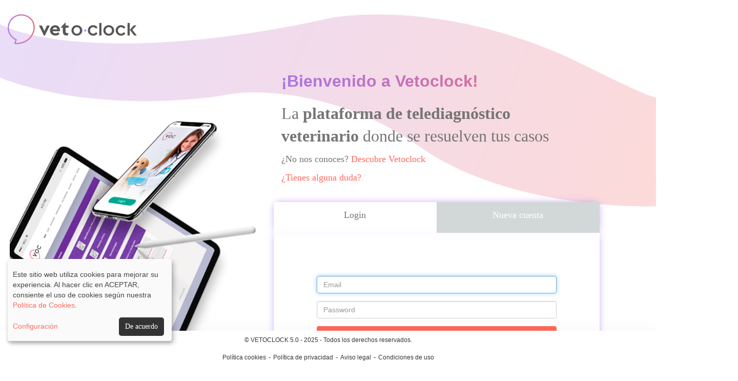

--- FILE ---
content_type: text/html; charset=UTF-8
request_url: http://www.vetoclock-iberia.com/
body_size: 1956
content:
<!DOCTYPE html>
<!--[if IE 9]><html class="ie ie9" lang="es"> <![endif]-->
<html lang="es">
<head>
    
    <meta charset="utf-8">
    <meta http-equiv="X-UA-Compatible" content="IE=edge">
    <meta name="viewport" content="width=device-width, initial-scale=1">
    <meta name="keywords" content="veterinary, telediagnostic">
    <meta name="description" content="VETOCLOCK - Plataforma líder en telediagnóstico veterinario">
    <meta name="author" content="Vetoclock - Pablo Gómez Ochoa & Luis Julve Larraz">
    <title>VETOCLOCK - Plataforma líder en telediagnóstico veterinario</title>

    <!-- BASE CSS -->
    <link href="https://www.vetoclock-iberia.com/bootstrap/css/bootstrap.css" rel="stylesheet">

        <link media="all" type="text/css" rel="stylesheet" href="https://www.vetoclock-iberia.com/css/voc_login_clientes.css">
<link rel="stylesheet" href="https://www.vetoclock-iberia.com/css/legal.css">
		<script src="https://cdn.kiprotect.com/klaro/v0.7/klaro.js"></script>
<!-- Fonts -->
    <link href='https://fonts.googleapis.com/css?family=Montserrat:400,100,300,500,700,800,900' rel='stylesheet' type='text/css'>
    <link href='https://fonts.googleapis.com/css?family=Roboto:400,100,300,500,700,800,900' rel='stylesheet' type='text/css'>

    <!--[if lt IE 9]>
    <script src="https://www.vetoclock-iberia.com/js/html5shiv.min.js"></script>
    <script src="https://www.vetoclock-iberia.com/js/respond.min.js"></script>
    <![endif]-->

    <script src="https://www.google.com/recaptcha/api.js?" async defer></script>


</head>

<body>
    <div class="container-fluid bg-trama" >
        <header class="header">
    <div class="container" style="display: flex;">
        <a href="https://www.vetoclock-iberia.com">
            <img src="https://www.vetoclock-iberia.com/imagenes/tramas/vetoclock_logo.png"  alt="Vetoclock" class="login-logo-blanco img-responsive center-block icon-deskt"/>
            <img src="https://www.vetoclock-iberia.com/imagenes/tramas/mobile_logo.png"  alt="Vetoclock" class="login-logo-blanco img-responsive center-block icon-mob"/>
        </a>
    </div>
</header>
<div class="container-fluid background-container">
<div class="row" style="padding-bottom: 6%;">
    <div class="col-12 col-md-6 col-md-offset-5 content-login">
        <h1 class="title-login">¡Bienvenido a Vetoclock!</h1>
        <h1 class="subtitle-login">La <span class="subtext">plataforma de telediagnóstico veterinario</span> donde se resuelven tus casos</h1>
        <p class="text1-login">¿No nos conoces? <a class="link1-login">Descubre Vetoclock</a></p>
        <p class="link2-login"><a>¿Tienes alguna duda?</a></p>
    </div>   
    <div class="col-12 col-md-6 col-md-offset-5 content-login" style="margin-top: 2%;" >
        <div>
            <div class="row login-box" >
                <div class="col-md-6 col-sm-6 col-xs-6 padding-15px" style="background-color: #ffffffe3;">
                    <p class="texto-normal text-tt" style="">Login</p>
                </div>
                <div id="nuevo_acceso" class="col-md-6 col-sm-6 col-xs-6 padding-15px deselected cursor-pointer">
                    <p class="texto-normal text-tt" style=" color:white;">Nueva cuenta</p>
                </div>
            </div>
        </div>

        <div class="row login-box padding-25px" style="background-color: #ffffffe3;">
            <form id="frm-login" style="padding: 10%;" role="form" method="POST" action="https://www.vetoclock-iberia.com/login">
                <input type="hidden" name="_token" value="UXI5gbaBWwagkVdIeGg8oZLmEjT9EjriTr9hhw82">

                <div class="row">
                    
                                    </div>

                <div class="row">
                    <div class="col-md-12">
                        <div class="form-group">
                            <input id="email" type="email" class="form-control styled required" placeholder="Email" name="email" value="" >
                        </div>
                    </div>
                </div>
                <div class="row">
                    <div class="col-md-12">
                        <div class="form-group">
                            <input id="password" type="password" placeholder="Password" class="form-control styled required" name="password" >
                        </div>
                    </div>
                </div>
                <div class="row">
                    <div class="col-md-12">
                        <p>
                            <button id="btn-login" type="submit" class="btn btn-voc">Login</button>
                        </p>
                    </div>
                </div>
                <div class="row">
                    <div class="col-md-12">
                        <p class="text-center">
                            <a id="clave-olvidada" class="texto-normal" href="https://www.vetoclock-iberia.com/password/reset">¡He olvidado mi clave!</a>
                        </p>
                    </div>
                </div>
            </form>
        </div>
    </div>
</div>
</div>   

        <footer class="navbar-default navbar-fixed-bottom footer">
 <div id="copyright" class="row">
    <div class="col-md-12 todo-centrado ">
        <p class="texto-copyright">
            &copy; VETOCLOCK 5.0 - 2025 - Todos los derechos reservados.
            <br />
			<div class="legal">
				<a href="/politica-cookies" class="texto-copyright">Política cookies</a> -
				<a href="https://www.vetoclock-iberia.com/privacy" class="texto-copyright">Política de privacidad</a> -
				<a href="/aviso-legal" class="texto-copyright">Aviso legal</a> -
				<a href="https://www.vetoclock-iberia.com/termsandconditions" class="texto-copyright">Condiciones de uso</a>
		</div>		
        </p>
    </div>
</div>
</footer>

    </div>


    <!-- Scripts -->
                <script src="https://www.vetoclock-iberia.com/js/jquery-1.11.2.min.js"></script>
    
    <script>
        var url = 'https://www.vetoclock-iberia.com/register';
    </script>

    <script src="https://www.vetoclock-iberia.com/js/voc.clientes.inicio.js"></script>
	<div id="cookie-banner"></div>
<script defer src="https://cdn.kiprotect.com/klaro/v0.7.22/klaro.js"></script>
<script defer src="https://www.vetoclock-iberia.com/js/klaro-appconfig.js"></script>
</body>
</html>



--- FILE ---
content_type: text/css
request_url: https://www.vetoclock-iberia.com/css/voc_login_clientes.css
body_size: 1809
content:
/* @override 
	http://voc.dev/css/voc_login_clientes.css */
	@font-face {
        font-family: "Raleway-Black";
        src: url('/fonts/Raleway-Black.woff');
        src: url('/fonts/Raleway-Black.woff') format('truetype');
        font-weight: normal;
        font-style: normal;
        font-display: swap;
    }
    @font-face {
        font-family: "Raleway-Bold";
        src: url('/fonts/Raleway-Bold.woff');
        src: url('/fonts/Raleway-Bold.woff') format('truetype');
        font-weight: normal;
        font-style: normal;
        font-display: swap;
    }
    @font-face {
        font-family: "Raleway-ExtraBold";
        src: url('/fonts/Raleway-ExtraBold.woff');
        src: url('/fonts/Raleway-ExtraBold.woff') format('truetype');
        font-weight: normal;
        font-style: normal;
        font-display: swap;
    }
    @font-face {
        font-family: "Raleway-Light";
        src: url('/fonts/Raleway-Light.woff');
        src: url('/fonts/Raleway-Light.woff') format('truetype');
        font-weight: normal;
        font-style: normal;
        font-display: swap;
    }
    @font-face {
        font-family: "Raleway-Medium";
        src: url('/fonts/Raleway-Medium.woff');
        src: url('/fonts/Raleway-Medium.woff') format('truetype');
        font-weight: normal;
        font-style: normal;
        font-display: swap;
    }
    @font-face {
        font-family: "Raleway-Regular";
        src: url('/fonts/Raleway-Regular.woff');
        src: url('/fonts/Raleway-Regular.woff') format('truetype');
        font-weight: normal;
        font-style: normal;
        font-display: swap;
    }
    @font-face {
        font-family: "Raleway-SemiBold";
        src: url('/fonts/Raleway-SemiBold.woff');
        src: url('/fonts/Raleway-SemiBold.woff') format('truetype');
        font-weight: normal;
        font-style: normal;
        font-display: swap;
    }
    @font-face {
        font-family: "Raleway-Thin";
        src: url('/fonts/Raleway-Thin.woff');
        src: url('/fonts/Raleway-Thin.woff') format('truetype');
        font-weight: normal;
        font-style: normal;
        font-display: swap;
    }
html, body {
    background-image: none;
    height: 100%;
    /* background-color: #2b1e45; */
}
footer.navbar-default.navbar-fixed-bottom.footer {
    display: none;
}
.bg-trama{
	background-image: url('/imagenes/tramas/bg_line.png');
    background-size: contain;
    background-repeat: no-repeat;
	margin-top: 28px;
	display: flex;
    flex-direction: column;
}
.text-tt{
	font-family: 'Raleway-Bold';
	text-align:center!important;
	font-size: 18px !important;              
	height: 20px !important;
}
.btn-voc:hover {
    color: white!important;
}
.btn:focus, .btn:active:focus, .btn.active:focus, .btn.focus, .btn:active.focus, .btn.active.focus{
	outline:unset!important;
}
.title-login {
	height: 43px;
	font-size: 32px;
	line-height: 44px;
	font-weight: 700;
	background: linear-gradient(90.77DEG, #9E78F7 -18.67%, #FF695A 128.83%);
	color: transparent;
	background-clip: text;
	-webkit-background-clip: text;
}
 .background-container {
    background-image: url('/imagenes/tramas/img_background.png');
    background-repeat: no-repeat;
	background-position: -25% 43%;
    background-size: 59%;
	width: 97%;
}
.subtitle-login{
	font-size: 32px;
	font-weight: 400;
	color: #767676;
	line-height: 44px;
	max-width: 709px;
	font-family: "Raleway-Medium";

}
.text1-login {
	font-family: "Raleway-Medium";
	font-size: 18px;
	height: 26px;
	color: #767676;
	line-height: 26px;}
.subtext{
	font-family: "Raleway-Bold"!important;
	font-weight: 700;
}
.link1-login{
	font-family: "Raleway-Medium";
	color: #ff695a!important;
	cursor: pointer;
}
.link1-login:hover{
	text-decoration: underline #ff695a !important;
}
.link2-login a{
    font-family: "Raleway-Medium";
	height: 26px;
	color: #ff695a !important;
	line-height: 26px;
	font-size: 18px;
	cursor: pointer;
   
}
   .link2-login:hover{
	text-decoration: underline #ff695a !important;
   }
.container-fluid {
	padding-left: 0px;
	padding-right: 0px;
}
.icon-deskt{
	display: block;
}
.icon-mob{
	display: none;
}
.cursor-pointer {
	cursor: pointer;
}

.div-logo-blanco {
	margin-top: 5%;
}

.div-logo-blanco-registro {
	margin-top: 25px;
}

.login-logo-blanco {
	margin-bottom: 30px;
}

.login-logo-blanco-registro {
	margin-bottom: 30px;
}

.texto-blanco {
	color:  white;
}

.texto-normal {
	color: #767676;
    font-size: 13px;
    height: 21px;
    line-height: 20.5px;
	font-family: "Raleway-Medium";
}

.texto-info-plataforma {
	font-family: "Montserrat", "Helvetica Neue", Helvetica, Arial, sans-serif;
	font-weight: 300;
	font-size: 24px;
    display: block;
}

.strong {
	font-weight: 800;
}

.separador {
    margin-left: 0;
    border-top: 3px solid #d0256c;
    width: 30px;
    margin-top: 0;
    margin-bottom: 15px;
}

.footer {
    background-color: #2b1e45;
}

.texto-copyright {
	color:  white;
	font-size: 10px;
}

.login-box {
    min-width: 250px;
    max-width: 340px;
	box-shadow: 0 0 15px -4px #ab79fa !important;
    
    /* margin: 0 auto; */
}
.login-box {
	max-width: 660px;
    background-color: #ffffffc4;
}
@media screen and (max-width: 980px) {
    .login-box {
        max-width: 660px;
    }
	.icon-deskt{
		display: none!important;
	}
	.icon-mob{
		display: block;
		margin-top: -30px;
	}
	.bg-trama{
		background-image: url('/imagenes/tramas/bg_2.png');
		background-size: 354%;
		background-repeat: no-repeat;
			background-position-x: -463px!important;
		display: flex;
		flex-direction: column;
	}
	.title-login{
		font-size: 23px;
		text-align: center;
	}
	.subtitle-login{
		font-size: 18px;
		line-height: 24px;
		text-align: center;
		height: auto;
		max-width: 90%!important;
		padding-bottom: 12px;
	}
	.text1-login {
		font-size: 12px;
		line-height: 18px;
		text-align: center;
	   }
	   .link2-login{
		line-height: 18px;
		font-size: 12px;
		text-align: center;
	   }
	.register-box {
		min-width: 300px;
		background-color: white;
	}
	
}

.deselected {
	background-color: #d2d8d8;
}

.padding-campo-registro {
	padding-left: 5px;
	padding-right: 5px;
}

.padding-15px {
	padding: 15px;
}

.padding-25px {
	padding: 25px;
}

.btn-voc {
	font-family: "Raleway-Bold";
    width: 100%;
    height: 37px;
    border-radius: 4px;
    background-color: #ff695a;
	color:white;
}
.btn-voc:hover {
	color: #2b1e45;
}

.email-no-econtrado {
    color: #d8127d;
}

.recuperar-clave {
    font-family: "Montserrat", "Helvetica Neue", Helvetica, Arial, sans-serif;
    font-weight: 300;
    font-size: 24px;
    line-height: 40px;
    color: grey;
    margin-top: 10px;
    margin-bottom: 20px;
}

.centrado {
	display: block;
	margin: 0 auto;
}

.campo-obligatorio {
	color: red;
}

.acceso-plataforma {
	margin-top: 15px;
	margin-left: 0px;
	margin-right: 2px;
	margin-bottom: 10px;
}

@media screen and (max-width: 768px) {
	html, body {
	    background-image: url("../imagenes/tramas/trama.png");
		background-repeat: no-repeat;
		background-position: center;
		background-size: cover;
	}
	.register-dif{
		margin-top: 2%;
		width: 92%;
	}
	
	.background-container{
		background-position: -25% 103%!important;
		background-size: 91%!important;
		width: 97%;
		height: 100vh!important;
	}
	.div-centrado {
	    margin-top: 10%;
	}
	
	.div-logo-blanco {
		margin-bottom: 100px;
	}
	
	.div-logo-blanco-registro {
		margin-bottom: 20px;
	}
}

.texto-azul {
	color: rgba(0, 0, 255, 0.7);
}

.margin-bottom25px {
    margin-bottom: 255px;
}

.enlace {
    display: inline;
}

@media (min-width: 1200px){
.container {
    width: 1440px!important;
}
}

--- FILE ---
content_type: text/css
request_url: https://www.vetoclock-iberia.com/css/legal.css
body_size: 931
content:
/* APARTADOS LEGALES */
footer.navbar-default.navbar-fixed-bottom.footer {
  display:block;
    background-color: #fff;
	box-shadow: 0px -10px 20px rgba(0, 0, 0, 0.02);
}
footer.navbar-default.navbar-fixed-bottom.footer .col-md-12, footer.navbar-default.navbar-fixed-bottom.footer .row{
	margin:0;
	padding:0;
	text-align:center;
	padding-top: 5px;
}
footer.navbar-default.navbar-fixed-bottom.footer .legal{
	display:block;
	text-align:center;
	padding: 4px 10px;
}
footer.navbar-default.navbar-fixed-bottom.footer a{
	border-right:1px solid #ffffff42;
	display:inline-block;
	color:#ffffff9c;
	font-size: 13px;
	 text-decoration: none;
}
footer.navbar-default.navbar-fixed-bottom.footer a:hover{
	color:#fff;
}
footer.navbar-default.navbar-fixed-bottom.footer .texto-copyright{
	color:#ffffff9c;
}
footer.navbar-default.navbar-fixed-bottom.footer a:last-child{
	border-right:0;
}
footer.navbar-default.navbar-fixed-bottom.footer .texto-copyright {
    font-family: "Raleway", Helvetica, Arial, sans-serif;
    font-weight: 500;
    color: #333;
    font-size: 12px;
}
footer.navbar-default.navbar-fixed-bottom.footer  a:hover, footer.navbar-default.navbar-fixed-bottom.footer  a:focus, footer.navbar-default.navbar-fixed-bottom.footer  a:active, footer.navbar-default.navbar-fixed-bottom.footer  a.active {
    color: #573393;
    font-weight: 500;
    text-decoration: none;
}

#copyright .texto-copyright{
color:#333;	
}
.pag-legal{
	padding-bottom:120px;
	color:#333;
}
.pag-legal header{
	padding-top:30px;
}
.pag-legal h2 {
    font-size: 25px;
}
.pag-legal h3 {
    font-size: 20px;
}
.pag-legal header{
	text-align:center;
}
.pag-legal a{
	color:#333;
	  text-decoration: underline;
}

.pag-legal a:hover,.legal a:hover{
	color:#000;
}
.pag-legal section{
	max-width:780px;
	width:100%;
	margin:auto;
	padding:20px;

}
.pag-legal section .revision{
	text-align:right;
	padding-top:20px;
	padding-bottom:50px;
	display:block;
}
.pag-legal .tablalegal{
	border-color:#ccc;
}
.pag-legal .tablalegal th,.pag-legal .tablalegal td {
    padding: 5px; /* Añade un espacio interno de 10px en todas las celdas */
}
html,body {
               background-image: none;
	    background-color: #fff;
}

#cookie-banner {
    position: fixed !important;
    bottom: 20px !important;
    left: 20px !important;
    right: auto !important;
  background-color: transparent !important;
    padding: 15px !important;
    max-width: 350px !important;
    z-index: 9999 !important;	
	font-family: "Raleway";
}


#cookie-banner  .klaro button {
    background-color: #333 !important;
    color: white !important;
    border: none !important;
    padding: 8px 12px !important;
    border-radius: 5px !important;
    cursor: pointer !important;
    margin-right: 5px !important;
}

#cookie-banner  .klaro button:hover {
    background-color: #000 !important;
}
 #cookie-banner   .klaro .cookie-notice:not(.cookie-modal-notice) {
		position:relative;
}
 #cookie-banner  .klaro .cookie-notice:not(.cookie-modal-notice) .cn-body {
    margin-bottom: 0;
    margin-right: 0;
    bottom: 0;
    padding: 1em;
    padding-top: 0;
    padding: 10px;
}
#cookie-banner   .klaro .cookie-modal a,#cookie-banner  .klaro .context-notice a,#cookie-banner  .klaro .cookie-notice a {
    color: #ff695a;
}
#cookie-banner   .klaro .cookie-modal .cm-modal .cm-footer .cm-powered-by {
    display: none !important;
}
#cookie-banner  p,#cookie-banner  a {
    font-family: "Raleway", Helvetica, Arial, sans-serif;
    font-size: 14px;
}



--- FILE ---
content_type: text/javascript
request_url: https://www.vetoclock-iberia.com/js/klaro-appconfig.js
body_size: 1403
content:
window.klaroConfig = {
    elementID: 'cookie-banner',
    storageMethod: 'localStorage', // Guarda en localStorage para recordar la elección después de recargar
    cookieName: 'klaro',
    mustConsent: false, // Evita que Klaro muestre directamente el modal
    acceptAll: true, // Botón para aceptar todas las cookies
    hideDeclineAll: true, // Oculta "Rechazar todas" en el aviso inicial
    hideLearnMore: false, // Asegura que el botón "Configuración" aparezca
    noticeAsModal: false, // Mantiene el aviso en la parte inferior
	htmlTexts: true,
  styling: {
        theme: ['light'], // Opciones: 'light' (claro) o 'dark' (oscuro)
        cssVariables: {
            //  Forzar la posición en la esquina inferior izquierda
            '--klaro-notice-align': 'flex-start', // Alinea el banner a la izquierda
            '--klaro-notice-margin': '20px', // Ajusta el margen
        }
    },
   services: [
        {
            name: 'necessary',
            title: 'Cookies Necesarias',
            purposes: ['functional'],
            required: true, // Estas cookies no pueden ser desactivadas
            cookies: [
                'XSRF-TOKEN', 
                'laravel_session'
            ]
        },
        {
            name: 'google',
            title: 'Cookies de Google',
            purposes: ['tracking'],
            default: false,
            cookies: [
                'AEC', 'APISID', 'HSID', 'NID', 'SAPISID', 'SID', 'SIDCC', 
                'SOCS', 'SSID', '__Secure-1PAPISID', '__Secure-1PSID', '__Secure-1PSIDCC',
                '__Secure-3PAPISID', '__Secure-3PSID', '__Secure-3PSIDCC'
            ]
        }
    ],

    translations: {
        es: {
            consentNotice: {
                description: 'Este sitio web utiliza cookies para mejorar su experiencia. Al hacer clic en ACEPTAR, consiente el uso de cookies según nuestra <a href="/privacy">Política de Cookies</a>.',
                learnMore: 'Configuración',
                accept: 'Aceptar'
            },
            consentModal: {
                title: 'Configuración de cookies',
                description: 'Puedes aceptar todas las cookies o configurar tus preferencias.',
                acceptAll: 'Aceptar todas',
                acceptSelected: 'Guardar configuración',
                decline: 'Rechazar todas'
            },
            purposes: {
                analytics: 'Cookies analíticas',
                marketing: 'Cookies de marketing'
            }
        }
    }
};

// Asegurar que Klaro se inicializa correctamente
document.addEventListener('DOMContentLoaded', function () {
    console.log("Verificando Klaro y su configuración...");

    setTimeout(() => {
        if (typeof klaro === 'undefined') {
            console.error("Klaro.js no está definido.");
            return;
        }

        if (typeof window.klaroConfig === 'undefined') {
            console.error("klaroConfig no está definido.");
            return;
        }

        if (!Array.isArray(window.klaroConfig.services) || window.klaroConfig.services.length === 0) {
            console.error("klaroConfig.services no está definido o está vacío.");
            return;
        }

        try {
            klaro.setup(window.klaroConfig);
            console.log("Klaro configurado correctamente.");

            let consentData = localStorage.getItem('klaro');
            console.log("Estado del consentimiento antes de mostrar:", consentData);

            // Si el usuario ya ha aceptado o configurado las cookies, NO mostrar el banner
            if (!consentData || consentData === "null" || consentData === "{}") {
                console.log("Mostrando el banner de Klaro...");
                klaro.show();
            } else {
                console.log("Consentimiento ya registrado, el banner NO se mostrará.");
            }

            console.log("Klaro se ha inicializado correctamente.");
        } catch (error) {
            console.error("Error al inicializar Klaro:", error);
        }
    }, 500);
});


--- FILE ---
content_type: text/javascript
request_url: https://www.vetoclock-iberia.com/js/voc.clientes.inicio.js
body_size: 42
content:
$(document).ready(function() {
    $("#email").focus();

    $("#nuevo_acceso").click(function() {
        location.href = url;
    });

});
